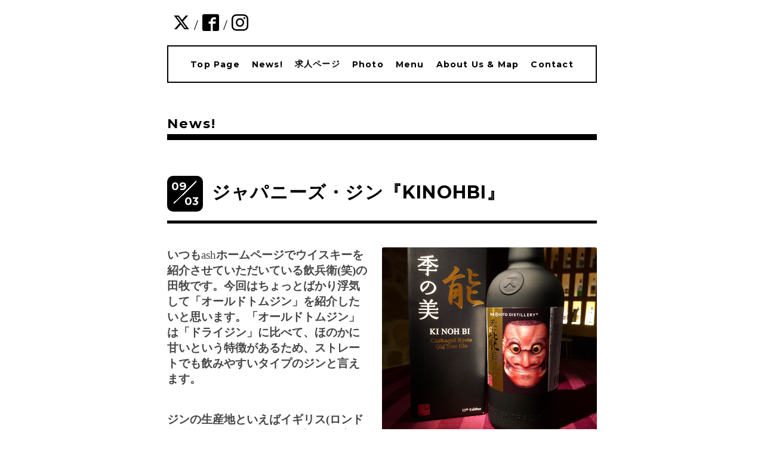

--- FILE ---
content_type: text/html; charset=utf-8
request_url: https://xn--bar-jn2ew89c.jp/info/2771028
body_size: 4485
content:
<!DOCTYPE html>
<html xmlns="http://www.w3.org/1999/xhtml" xml:lang="ja" lang="ja">
<head>
  <!-- Everyday: ver.201705080000 -->
  <meta charset="utf-8">
  <title>ジャパニーズ・ジン『KINOHBI』 - BAR　ash</title>
  <meta name="viewport" content="width=device-width,initial-scale=1.0,minimum-scale=1.0">
  <meta name="description" content="いつもashホームページでウイスキーを紹介させていただいている飲兵衛(笑)の田牧です。今回はちょっとばかり浮気して「オールドトムジン」を紹介したいと思います。「オ...">
  <meta name="keywords" content="弘前,バー,bar,弘前市,鍛冶町,カクテル,グルメ,居酒屋,お酒,ワイン,ウイスキー,ギネス,ビール,青森県,青森">
  <meta property="og:title" content="ジャパニーズ・ジン『KINOHBI』">
  <meta property="og:image" content="https://cdn.goope.jp/5979/190903203735-5d6e507fe358a.jpg">
  <meta property="og:site_name" content="BAR　ash">
  
  <link rel="alternate" type="application/rss+xml" title="BAR　ash / RSS" href="/feed.rss">
  <link rel="stylesheet" href="/style.css?437586-1523056137">
  <link rel="stylesheet" href="//fonts.googleapis.com/css?family=Questrial">
  <link rel="stylesheet" href="/css/font-awesome/css/font-awesome.min.css">
  <link rel="stylesheet" href="/assets/slick/slick.css">
  <link rel="stylesheet" href='//fonts.googleapis.com/css?family=Montserrat:700'>
  <script src="/assets/jquery/jquery-1.9.1.min.js"></script>
  <script src="/assets/clipsquareimage/jquery.clipsquareimage.js"></script>
</head>
  <body id="info">

    <div class="container">

      <!-- ヘッダー -->
      <div id="header">

        <div class="header_social_icons">
          
          <a href="https://twitter.com/BARashSince2000" target="_blank">
            <span class="icon-twitter"></span>
          </a>
          <span class="header_social_icons_slash" style="font-family: 'Lato';">/</span>
          
          
          <a href="https://www.facebook.com/189252894448157" target="_blank">
            <span class="icon-facebook"></span>
          </a>
          <span class="header_social_icons_slash" style="font-family: 'Lato';">/</span>
          
          
          <a href="https://www.instagram.com/bar_ash_2000/" target="_blank">
            <span class="icon-instagram"></span>
          </a>
          
        </div>
        <div class="header_titlearea">
          <div class="header_text">
            <h1 class="header_logo">
              <a href="https://xn--bar-jn2ew89c.jp">
                BAR　ash
              </a>
            </h1>
            <div class="header_description">
                青森県弘前市のBAR
            </div>
          </div>
          <div class="header_date">
            <div class="header_date_month"></div>
            <div class="header_date_day"></div>
          </div>
        </div>

        <script>
          $(function() {
            var mydate = new Date();
            var headerMonth = mydate.getMonth()+1;
            var headerDay = mydate.getDate();
            if(headerMonth < 10) {
              headerMonth = '0' + headerMonth;
            }
            if(headerDay < 10) {
              headerDay = '0' + headerDay;
            }
            $('.header_date_month').text(headerMonth);
            $('.header_date_day').text(headerDay);
          });
        </script>



        <div id="gnav" class="header_nav navi pc">
          <ul class="header_nav_list navi_list">
            
            <li><a href="/"  class="footer_navi_top">Top Page</a></li>
            
            <li><a href="/info"  class="footer_navi_info active">News!</a></li>
            
            <li><a href="/recruit"  class="footer_navi_recruit">求人ページ</a></li>
            
            <li><a href="/photo"  class="footer_navi_photo">Photo</a></li>
            
            <li><a href="/menu"  class="footer_navi_menu">Menu</a></li>
            
            <li><a href="/about"  class="footer_navi_about">About Us & Map</a></li>
            
            <li><a href="/contact"  class="footer_navi_contact">Contact</a></li>
            
          </ul>
        </div>

        <!-- gnav/ -->
        <nav id="main-nav">
          <ul class="gnav_smart_phone">
            
            <li><a href="/"  class="navi_top">Top Page</a></li>
            
            <li><a href="/info"  class="navi_info active">News!</a></li>
            
            <li><a href="/recruit"  class="navi_recruit">求人ページ</a></li>
            
            <li><a href="/photo"  class="navi_photo">Photo</a></li>
            
            <li><a href="/menu"  class="navi_menu">Menu</a></li>
            
            <li><a href="/about"  class="navi_about">About Us & Map</a></li>
            
            <li><a href="/contact"  class="navi_contact">Contact</a></li>
            
          </ul>
        </nav>
        <!-- /gnav -->

        <nav id="mobile-bar"></nav>

      </div>
      <!-- /ヘッダー -->

      

    <div class="section">
      <h2 class="section_title">
        News!
      </h2>

      <div class="section_sub_navigation">
        
          
        
          <ul class="sub_navi">
<li><a href='/info/2026-01'>2026-01（3）</a></li>
<li><a href='/info/2025-12'>2025-12（4）</a></li>
<li><a href='/info/2025-11'>2025-11（4）</a></li>
<li><a href='/info/2025-10'>2025-10（3）</a></li>
<li><a href='/info/2025-09'>2025-09（4）</a></li>
<li><a href='/info/2025-08'>2025-08（6）</a></li>
<li><a href='/info/2025-07'>2025-07（13）</a></li>
<li><a href='/info/2025-06'>2025-06（14）</a></li>
<li><a href='/info/2025-05'>2025-05（2）</a></li>
<li><a href='/info/2025-04'>2025-04（6）</a></li>
<li><a href='/info/2025-03'>2025-03（4）</a></li>
<li><a href='/info/2025-02'>2025-02（1）</a></li>
<li><a href='/info/2025-01'>2025-01（5）</a></li>
<li><a href='/info/2024-12'>2024-12（1）</a></li>
<li><a href='/info/2024-11'>2024-11（1）</a></li>
<li><a href='/info/2024-10'>2024-10（4）</a></li>
<li><a href='/info/2024-09'>2024-09（1）</a></li>
<li><a href='/info/2024-06'>2024-06（3）</a></li>
<li><a href='/info/2024-05'>2024-05（3）</a></li>
<li><a href='/info/2024-04'>2024-04（1）</a></li>
<li><a href='/info/2024-03'>2024-03（3）</a></li>
<li><a href='/info/2024-02'>2024-02（4）</a></li>
<li><a href='/info/2024-01'>2024-01（5）</a></li>
<li><a href='/info/2023-12'>2023-12（3）</a></li>
<li><a href='/info/2023-11'>2023-11（8）</a></li>
<li><a href='/info/2023-10'>2023-10（9）</a></li>
<li><a href='/info/2023-09'>2023-09（1）</a></li>
<li><a href='/info/2023-08'>2023-08（4）</a></li>
<li><a href='/info/2023-07'>2023-07（6）</a></li>
<li><a href='/info/2023-06'>2023-06（3）</a></li>
<li><a href='/info/2023-05'>2023-05（7）</a></li>
<li><a href='/info/2023-04'>2023-04（6）</a></li>
<li><a href='/info/2023-03'>2023-03（6）</a></li>
<li><a href='/info/2023-02'>2023-02（6）</a></li>
<li><a href='/info/2023-01'>2023-01（9）</a></li>
<li><a href='/info/2022-12'>2022-12（11）</a></li>
<li><a href='/info/2022-11'>2022-11（13）</a></li>
<li><a href='/info/2022-10'>2022-10（12）</a></li>
<li><a href='/info/2022-09'>2022-09（18）</a></li>
<li><a href='/info/2022-08'>2022-08（18）</a></li>
<li><a href='/info/2022-07'>2022-07（20）</a></li>
<li><a href='/info/2022-06'>2022-06（16）</a></li>
<li><a href='/info/2022-05'>2022-05（13）</a></li>
<li><a href='/info/2022-04'>2022-04（10）</a></li>
<li><a href='/info/2022-03'>2022-03（3）</a></li>
<li><a href='/info/2022-01'>2022-01（2）</a></li>
<li><a href='/info/2021-12'>2021-12（4）</a></li>
<li><a href='/info/2021-11'>2021-11（13）</a></li>
<li><a href='/info/2021-10'>2021-10（14）</a></li>
<li><a href='/info/2021-09'>2021-09（15）</a></li>
<li><a href='/info/2021-08'>2021-08（15）</a></li>
<li><a href='/info/2021-07'>2021-07（18）</a></li>
<li><a href='/info/2021-06'>2021-06（21）</a></li>
<li><a href='/info/2021-05'>2021-05（16）</a></li>
<li><a href='/info/2021-04'>2021-04（15）</a></li>
<li><a href='/info/2021-03'>2021-03（7）</a></li>
<li><a href='/info/2021-02'>2021-02（13）</a></li>
<li><a href='/info/2021-01'>2021-01（16）</a></li>
<li><a href='/info/2020-12'>2020-12（21）</a></li>
<li><a href='/info/2020-11'>2020-11（19）</a></li>
<li><a href='/info/2020-10'>2020-10（22）</a></li>
<li><a href='/info/2020-09'>2020-09（10）</a></li>
<li><a href='/info/2020-08'>2020-08（13）</a></li>
<li><a href='/info/2020-07'>2020-07（16）</a></li>
<li><a href='/info/2020-06'>2020-06（18）</a></li>
<li><a href='/info/2020-05'>2020-05（15）</a></li>
<li><a href='/info/2020-04'>2020-04（25）</a></li>
<li><a href='/info/2020-03'>2020-03（8）</a></li>
<li><a href='/info/2020-02'>2020-02（8）</a></li>
<li><a href='/info/2020-01'>2020-01（11）</a></li>
<li><a href='/info/2019-12'>2019-12（7）</a></li>
<li><a href='/info/2019-11'>2019-11（9）</a></li>
<li><a href='/info/2019-10'>2019-10（6）</a></li>
<li><a href='/info/2019-09'>2019-09（8）</a></li>
<li><a href='/info/2019-08'>2019-08（9）</a></li>
<li><a href='/info/2019-07'>2019-07（8）</a></li>
<li><a href='/info/2019-06'>2019-06（7）</a></li>
<li><a href='/info/2019-05'>2019-05（9）</a></li>
<li><a href='/info/2019-04'>2019-04（5）</a></li>
<li><a href='/info/2019-03'>2019-03（6）</a></li>
<li><a href='/info/2019-02'>2019-02（8）</a></li>
<li><a href='/info/2019-01'>2019-01（8）</a></li>
<li><a href='/info/2018-12'>2018-12（6）</a></li>
<li><a href='/info/2018-11'>2018-11（11）</a></li>
<li><a href='/info/2018-10'>2018-10（8）</a></li>
<li><a href='/info/2018-09'>2018-09（5）</a></li>
<li><a href='/info/2018-08'>2018-08（1）</a></li>
<li><a href='/info/2018-07'>2018-07（2）</a></li>
<li><a href='/info/2018-06'>2018-06（11）</a></li>
<li><a href='/info/2018-05'>2018-05（21）</a></li>
<li><a href='/info/2018-04'>2018-04（9）</a></li>
<li><a href='/info/2017-07'>2017-07（1）</a></li>
<li><a href='/info/2017-06'>2017-06（2）</a></li>
<li><a href='/info/2017-05'>2017-05（2）</a></li>
<li><a href='/info/2017-04'>2017-04（2）</a></li>
<li><a href='/info/2017-03'>2017-03（3）</a></li>
<li><a href='/info/2017-01'>2017-01（1）</a></li>
<li><a href='/info/2016-04'>2016-04（1）</a></li>
<li><a href='/info/2016-02'>2016-02（1）</a></li>
<li><a href='/info/2015-12'>2015-12（1）</a></li>
<li><a href='/info/2015-11'>2015-11（1）</a></li>
<li><a href='/info/2015-07'>2015-07（1）</a></li>
<li><a href='/info/2014-11'>2014-11（1）</a></li>
<li><a href='/info/2014-07'>2014-07（1）</a></li>
<li><a href='/info/2013-11'>2013-11（1）</a></li>
<li><a href='/info/2013-09'>2013-09（2）</a></li>
<li><a href='/info/2013-08'>2013-08（1）</a></li>
<li><a href='/info/2013-05'>2013-05（1）</a></li>
<li><a href='/info/2013-02'>2013-02（1）</a></li>
<li><a href='/info/2012-10'>2012-10（1）</a></li>
<li><a href='/info/2012-08'>2012-08（1）</a></li>
<li><a href='/info/2012-04'>2012-04（1）</a></li>
<li><a href='/info/2011-10'>2011-10（1）</a></li>
<li><a href='/info/2011-07'>2011-07（2）</a></li>
<li><a href='/info/2011-06'>2011-06（1）</a></li>
<li><a href='/info/2011-05'>2011-05（1）</a></li>
<li><a href='/info/2011-04'>2011-04（2）</a></li>
<li><a href='/info/2011-03'>2011-03（2）</a></li>
</ul>

        
          
        
          
        
          
        
          
        
          
        
      </div>

      
        <div class="autopagerize_page_element">
          
          <div class="article">
            <div class="body">
              <div class="information_date_title">
                <div class="information_date">
                  <span class="information_month">
                    09
                  </span>
                  <span class="information_day">
                    03
                  </span>
                </div>
                <h3 class="article_title">
                  <a href="/info/2771028">ジャパニーズ・ジン『KINOHBI』</a>
                </h3>
              </div>
              <div class="photo">
                <img src='//cdn.goope.jp/5979/190903203735-5d6e507fe358a.jpg' alt='DFC1DAA2-E6DC-4D13-9B65-13112362A13B.jpeg'/>
              </div>
              <div class="textfield">
                <p class="p1" style="margin: 0px; font-stretch: normal; font-size: 19px; line-height: normal; font-family: 'Hiragino Sans'; color: #454545; -webkit-text-size-adjust: auto;"><span style="font-size: 14pt;"><span class="s1" style="font-family: HiraginoSans-W6; font-weight: bold;">いつも</span><span class="s3" style="font-family: '.SFUIText-Semibold';">ash</span><span class="s1" style="font-family: HiraginoSans-W6; font-weight: bold;">ホームページでウイスキーを紹介させていただいている飲兵衛</span><span class="s2" style="font-family: '.SFUIText-Bold'; font-weight: bold;">(</span><span class="s1" style="font-family: HiraginoSans-W6; font-weight: bold;">笑</span><span class="s2" style="font-family: '.SFUIText-Bold'; font-weight: bold;">)</span><span class="s1" style="font-family: HiraginoSans-W6; font-weight: bold;">の田牧です。今回はちょっとばかり浮気して「オールドトムジン」を紹介したいと思います。「オールドトムジン」は「ドライジン」に比べて、ほのかに甘いという特徴があるため、ストレートでも飲みやすいタイプのジンと言えます。</span></span></p>
<p class="p2" style="margin: 0px; font-stretch: normal; font-size: 19px; line-height: normal; font-family: '.SF UI Text'; color: #454545; min-height: 22.7px; -webkit-text-size-adjust: auto;">&nbsp;</p>
<p class="p1" style="margin: 0px; font-stretch: normal; font-size: 19px; line-height: normal; font-family: 'Hiragino Sans'; color: #454545; -webkit-text-size-adjust: auto;"><span style="font-size: 14pt;"><span class="s1" style="font-family: HiraginoSans-W6; font-weight: bold;">ジンの生産地といえばイギリス</span><span class="s2" style="font-family: '.SFUIText-Bold'; font-weight: bold;">(</span><span class="s1" style="font-family: HiraginoSans-W6; font-weight: bold;">ロンドン</span><span class="s2" style="font-family: '.SFUIText-Bold'; font-weight: bold;">)</span><span class="s1" style="font-family: HiraginoSans-W6; font-weight: bold;">等のヨーロッパを思い浮かべる方は多いと思いますが、今回紹介する</span></span></p>
<p class="p3" style="margin: 0px; font-stretch: normal; font-size: 19px; line-height: normal; font-family: '.SF UI Text'; color: #454545; -webkit-text-size-adjust: auto;"><span style="font-size: 14pt;"><span class="s1" style="font-family: HiraginoSans-W6; font-weight: bold;">「季の美</span><span class="s2" style="font-family: '.SFUIText-Bold'; font-weight: bold;">(</span><span class="s3" style="font-family: '.SFUIText-Semibold';">KI NOH BI</span><span class="s2" style="font-family: '.SFUIText-Bold'; font-weight: bold;">)</span><span class="s3" style="font-family: '.SFUIText-Semibold';">12th</span><span class="s1" style="font-family: HiraginoSans-W6; font-weight: bold;">」</span></span></p>
<p class="p1" style="margin: 0px; font-stretch: normal; font-size: 19px; line-height: normal; font-family: 'Hiragino Sans'; color: #454545; -webkit-text-size-adjust: auto;"><span class="s1" style="font-family: HiraginoSans-W6; font-weight: bold; font-size: 14pt;">は京都で作られたものです。</span></p>
<p class="p2" style="margin: 0px; font-stretch: normal; font-size: 19px; line-height: normal; font-family: '.SF UI Text'; color: #454545; min-height: 22.7px; -webkit-text-size-adjust: auto;">&nbsp;</p>
<p class="p2" style="margin: 0px; font-stretch: normal; font-size: 19px; line-height: normal; font-family: '.SF UI Text'; color: #454545; min-height: 22.7px; -webkit-text-size-adjust: auto;">&nbsp;</p>
<p class="p1" style="margin: 0px; font-stretch: normal; font-size: 19px; line-height: normal; font-family: 'Hiragino Sans'; color: #454545; -webkit-text-size-adjust: auto;"><span style="font-size: 14pt;"><span class="s1" style="font-family: HiraginoSans-W6; font-weight: bold;">この京都のジンは、ゆず、生姜、玉露といった和のスパイスをブレンドしています</span><span class="s4" style="font-family: 'Apple Color Emoji';">🍵</span><span class="s1" style="font-family: HiraginoSans-W6; font-weight: bold;">さらに</span><span class="s3" style="font-family: '.SFUIText-Semibold';">12</span><span class="s1" style="font-family: HiraginoSans-W6; font-weight: bold;">回目のリリースのこちらの特徴は、ラムの樽で熟成した後、加えた与那国島の黒糖でほのかに甘く仕上げています。</span></span></p>
<p class="p2" style="margin: 0px; font-stretch: normal; font-size: 19px; line-height: normal; font-family: '.SF UI Text'; color: #454545; min-height: 22.7px; -webkit-text-size-adjust: auto;">&nbsp;</p>
<p class="p2" style="margin: 0px; font-stretch: normal; font-size: 19px; line-height: normal; font-family: '.SF UI Text'; color: #454545; min-height: 22.7px; -webkit-text-size-adjust: auto;">&nbsp;</p>
<p class="p1" style="margin: 0px; font-stretch: normal; font-size: 19px; line-height: normal; font-family: 'Hiragino Sans'; color: #454545; -webkit-text-size-adjust: auto;"><span class="s1" style="font-family: HiraginoSans-W6; font-weight: bold; font-size: 14pt;">ジンが好きな方や興味を持たれた方は、今までにない「和」を感じさせる上品なドライジンを当店で堪能してみては。</span></p>
              </div>
            </div>
          </div>
          
        </div>
      

      


      


      

      

      

      

      

      

      

    </div>
    <!-- / .section -->

    <div class="footer_sub_navigation"></div>

    <div class="social">
      <div class="inner"><div id="social_widgets">
<div id="widget_twitter_follow" class="social_widget">
<div style="text-align:left;padding-bottom:10px;">
<a href="https://twitter.com/BARashSince2000" class="twitter-follow-button" data-show-count="false" data-lang="ja">Follow @BARashSince2000</a>
<script>!function(d,s,id){var js,fjs=d.getElementsByTagName(s)[0];if(!d.getElementById(id)){js=d.createElement(s);js.id=id;js.src="//platform.twitter.com/widgets.js";fjs.parentNode.insertBefore(js,fjs);}}(document,"script","twitter-wjs");</script>
</div>
</div>
<div id="widget_twitter_tweet" class="social_widget">
<div style="text-align:left;padding-bottom:10px;">
<a href="https://twitter.com/share" class="twitter-share-button" data-url="https://xn--bar-jn2ew89c.jp" data-text="BAR　ash" data-lang="ja">Tweet</a>
<script>!function(d,s,id){var js,fjs=d.getElementsByTagName(s)[0];if(!d.getElementById(id)){js=d.createElement(s);js.id=id;js.src="https://platform.twitter.com/widgets.js";fjs.parentNode.insertBefore(js,fjs);}}(document,"script","twitter-wjs");</script>
</div>
</div>

</div>
</div>
    </div>

    <!-- トップへ戻るボタン -->
    <div class="to_top" style="visibility: visible;">
      <a href="#header" style="visibility: visible;">
        トップへ戻る
      </a>
    </div>

  </div>

    <div class="footer">
      <div class="footer_logo">
        <a href="https://xn--bar-jn2ew89c.jp">
          BAR　ash
        </a>
      </div>
      <div class="footer_copyright">
        &copy;2026 <a href="https://xn--bar-jn2ew89c.jp">ash</a>. All Rights Reserved.
      </div>
      <div class="shop_rss">
        <span>/ </span><a href="/feed.rss">RSS</a>
      </div>
      <div class="powered">
        Powered by <a class="link_color_02" href="https://goope.jp/">グーペ</a> /
        <a class="link_color_02" href="https://admin.goope.jp/">Admin</a>
      </div>
    </div>

  <script src="/assets/colorbox/jquery.colorbox-min.js"></script>
  <script src="/js/tooltip.js"></script>
  <script src="/assets/slick/slick.js"></script>
  <script src="/assets/lineup/jquery-lineup.min.js"></script>
  <script type="text/javascript" src="/assets/easing/easing.js"></script>
  <script src="/assets/tile/tile.js"></script>
  <script src="/js/theme_everyday/init.js"></script>
  <script type="text/javascript" src="/assets/mobilemenu/mobilemenu.js"></script>

  <script>
      $(function(){
          // Android4.4未満判別
          if( navigator.userAgent.indexOf('Android') > 0 && typeof window.orientation != 'undefined' && typeof(EventSource) == 'undefined') {
              $('body').addClass('ua-android-u440');
          }

          $('body').mobile_menu({
              menu: ['#main-nav ul'],
              menu_width: 200,
              prepend_button_to: '#mobile-bar'
          });

          $('#main').find('.thickbox').colorbox({
              rel: 'thickbox',
              maxWidth: '98%'
          });
      });
  </script>
  </body>
</html>
